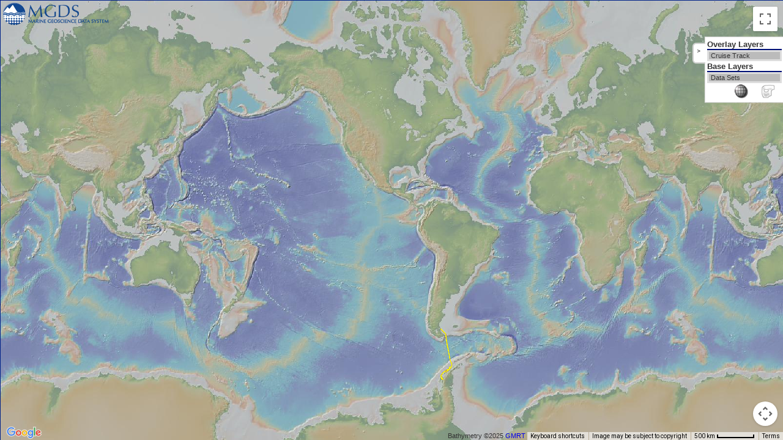

--- FILE ---
content_type: text/html; charset=UTF-8
request_url: https://www.marine-geo.org/tools/search/mapview.php?entry_id=LMG0706
body_size: 1274
content:
<!DOCTYPE html>
<html>
<head>
	<title>MGDS: Map View</title>
	<meta name="Description" content="The Marine Geoscience Data System (MGDS) is a trusted data repository that provides free public access to a curated collection of marine geophysical data products and complementary data related to understanding the formation and evolution of the seafloor and sub-seafloor." />
<meta name=“Keywords” content=“MGDS, Marine Geophysics, Seismic Reflection, Bathymetry, Subbottom, Sidescan, Sonar, Seafloor, Sub-seafloor, Seabed” />
		<meta http-equiv="Content-Type" content="text/html; charset=utf-8" />
	<meta http-equiv="Content-Language" content="en-us" />
	<meta name="Copyright" content="Copyright (c) 2025 Marine Geoscience Data System" />
	<meta name="Author" content="Design by J. Morton, V. Ferrini, and S. O'Hara" />

	<link rel="stylesheet" type="text/css" href="/css/main.css?q=20251124" media="all" />
	<link rel="stylesheet" type="text/css" href="/css/mapv3.css?q=20251124&amp;b=3" media="all" />
	<link rel="stylesheet" type="text/css" href="/inc/jquery-ui-1.10.2.custom/css/smoothness/jquery-ui-1.10.2.custom.min.css" media="all" />
	<link rel="icon" type="image/x-icon" href="/favicon.ico" />
	<link rel="shortcut icon" type="image/x-icon" href="/favicon.ico" />
	<link rel="apple-touch-icon" sizes="180x180" href="/apple-touch-icon.png">
	<link rel="icon" type="image/png" sizes="32x32" href="/favicon-32x32.png">
	<link rel="icon" type="image/png" sizes="16x16" href="/favicon-16x16.png">
	<link rel="manifest" href="/site.webmanifest">

	<script src="https://cdnjs.cloudflare.com/ajax/libs/jquery/1.9.1/jquery.min.js" integrity="sha512-jGR1T3dQerLCSm/IGEGbndPwzszJBlKQ5Br9vuB0Pw2iyxOy+7AK+lJcCC8eaXyz/9du+bkCy4HXxByhxkHf+w==" crossorigin="anonymous"></script>
	<script src="https://kit.fontawesome.com/69728839d5.js" crossorigin="anonymous"></script>
	<script type="text/javascript" src="/inc/jquery-ui-1.10.2.custom.min.js"></script>
	<script type="text/javascript" src="/inc/general.js?q=20251124"></script>
	<script src="https://maps.googleapis.com/maps/api/js?v=3.31&key=AIzaSyATYahozDIlFIM1mO7o66AocXi72mkPT18" type="text/javascript"></script>
	<script src="/inc/basemap_v3.js" type="text/javascript"></script>
	<link href="css/mapview.css" type="text/css" rel="stylesheet"/>
	<link href="/portals/seismic/mapStyling.css" rel="stylesheet" type="text/css"/>
	<script src="https://cdnjs.cloudflare.com/ajax/libs/jsrender/1.0.7/jsrender.min.js" integrity="sha512-Y6fnBD9Z/4xDuDemzJBaYAQBGD/EOuaonQDW4W3Khf9j6gbvFd+K48MCW9UeMZrs5F/hELIuy7Mjpf/Ss4tRxQ==" crossorigin="anonymous"></script>
	<script src="/inc/google_styles.js" type="text/javascript"></script>
  <script type="text/javascript">
		var entry_id = 'LMG0706';
	</script>
	<script type="text/javascript" src="/tools/search/js/mapview.js"></script>
	<style type="text/css">
	#mapcwrapper {
        position: fixed;
        top: 0px;
        right: 0px;
        height: 100%;
        width: 100%;
        background-color: gray;
    }
    #mapcwrapper #mapc {
        border: 1px solid #002288;
        height: 100%;
        margin: 0 10px 2em 0;
        width: 100%;
    }
	</style>
</head>
<body>
<div id="mapcwrapper"><div id="mapc"></div></div>
</body>
</html>


--- FILE ---
content_type: text/html
request_url: https://www.marine-geo.org/tools/search/events_popup.tmpl.html
body_size: 212
content:
<div>
{{if event_name}}<div><span class="label">Name: </span><span class="content">{{:event_name}}</span></div>{{/if}}
<div><span class="label">Event Type: </span><a target="_blank" href="//www.marine-geo.org/tools/search/Events.php?event_set_uid={{:event_set_uid}}" class="content">{{:event_type}}</a></div>
<div><span class="label">Cruise ID: </span><span class="content">{{:entry_id}}</span></div>
{{if start_date}}<div><span class="label">Start Date: </span><span class="content">{{:start_date}}</span></div>{{/if}}
{{if start_longitude && start_latitude}}
<div><span class="label">Start Position: </span><span class="content">{{:~pos_str(start_latitude,start_longitude)}}</span></div>
{{/if}}
{{if stop_date}}
<div><span class="label">Stop Date: </span><span class="content">{{:stop_date}}</span></div>
{{/if}}
{{if stop_longitude && stop_latitude}}
<div><span class="label">Stop Position: </span><span class="content">{{:~pos_str(stop_latitude,stop_longitude)}}</span></div>
{{/if}}
</div>


--- FILE ---
content_type: text/css
request_url: https://www.marine-geo.org/css/main.css?q=20251124
body_size: 4752
content:
/* create cross-browser defaults */
:link,:visited {text-decoration: none;}
ul,ol {list-style: none;}
h1,h2,h3,h4,h5,h6,pre,code,p {font-size: 1em;}
ul,ol,dl,li,dt,dd,h1,h2,h3,h4,h5,h6,pre,form,body,html,p,blockquote,fieldset,input {margin: 0; padding: 0;}
a img,:link img,:visited img {border: none;}
address {font-style: normal;}

/*975px;*/
/*mixins*/
.contentlinks a {
  padding: 0 1px 0 1px;
}
.contentlinks a:link {
  text-decoration: none;
  color: #337ab7;
}
.contentlinks a:visited {
  text-decoration: none;
  border-bottom: 1px solid #337ab7;
  color: #337ab7;
}
.contentlinks a:hover {
  text-decoration: none;
  color: #337ab7;
  background-color: #e9f0ff;
}
.contentlinks a.information {
  text-decoration: none;
  padding-right: 12px;
  padding-top: 10px;
  background: transparent url(/imgs/icons/question.png) center right no-repeat;
}
.contentlinks a.information span {
  margin: 0;
  padding: 0 0 4px 0;
  width: 17px;
  height: 14px;
  display: inline-block;
  background: transparent url(/imgs/icons/question.png) center right no-repeat;
  vertical-align: bottom;
}
.contentlinks a.external {
  padding-right: 13px;
  background: transparent url(/imgs/external.gif) center right no-repeat;
}
.contentlinks a.external span {
  margin: 0;
  padding: 0 0 4px 0;
  width: 10px;
  height: 14px;
  vertical-align: bottom;
}
.contentlinks a.top {
  margin: 0;
  padding: 0 2px 0 18px;
  border-bottom: 1px dotted;
  text-align: right;
  font-size: 0.85em;
  background: transparent url(/imgs/top_icon.gif) top left no-repeat;
}
.contentlinks a.noline {
  text-decoration: none;
  border: none;
  color: #337ab7;
  /*color:#039;*/
}
/*
global elements
*/
html,
body:not(.newtext),
#wrapper,
#wrapper_files {
  margin: 0;
}
body {
  /*background:transparent url(/imgs/bg_design.gif) top left repeat-x;*/
  color: #333;
  font: 0.85em/1.3 Helvetica-Neue, Helvetica, Arial, sans-serif;
  line-height: 1.6em;
}
body.newtext {
  font: 100 0.85em/1.6em Helvetica-Neue, Helvetica, Arial, sans-serif;
  color: #333;
  /*background:transparent url(/imgs/bg_design.gif) top left repeat-x;*/
}
#wrapper {
  width: 100%;
  text-align: center;
  margin: auto;
  min-width: 1100px;
}
#wrapper_files {
  width: 100%;
  text-align: center;
}
/*
global mgds header: title, search
*/
#mgds-header-banner {
  position: absolute;
}
#mgds-header-banner img {
  width: 100%;
  height: 130px;
}
#mgds-header {
  padding: 0px 15px;
  text-align: left;
  /*plucked from header_menu.php*/
  margin-top: 2px;
  position: relative;
  margin: auto;
}
#mgds-header a {
  display:block;
  height:69px;
  padding: 2px 0px;
  box-sizing: content-box;
}
#mgds-header a img {
  height: 69px;
}
/*
page header: banner & menu
*/
#page-header {
  margin: 5px auto 0 auto;
  width: 100%;
  height: 130px;
  font: 100 1em Helvetica-Neue, Helvetica, Arial, sans-serif;
  text-align: center;
  position: absolute;
}
#page-header h1 {
  padding: 1px 0 0 0;
  font: 200 2.3em Helvetica-Neue, Helvetica, Arial, sans-serif;
  /*text-shadow: 1px 0px 0px #F0F8FF, 1px 1px 0px #F0F8FF, 0px 1px 0px #F0F8FF,
            -1px 1px 0px #F0F8FF, -1px 0px 0px #F0F8FF, -1px -1px 0px #F0F8FF,
            0px -1px 0px #F0F8FF, 1px -1px 0px #F0F8FF;*/
}
#page-header h1 a {
  color: #333;
  text-decoration: none;
}
#page-header a:hover {
  border-bottom: 1px dotted;
}
/*
menu
*/
div#menu-wrap {
  background-color: #3f465c;
  /*#224488;*/
  /*background-image: -webkit-linear-gradient(top, #224488, #153088);
	background-image: -moz-linear-gradient(top,  #224488, #153088);
	background-image: -ms-linear-gradient(top, #224488, #153088);
	background-image: -o-linear-gradient(top, #224488, #153088);*/
  padding: 0px;
  border: 0;
  float: left;
  width: 100%;
  height: 50px;
  z-index: 999;
  position: relative;
}
div#menu-wrap.fixedtotop{
  position:fixed;
  top:0px;
}
ul#menu {
  height: 50px;
  list-style: none;
  margin-left: 40px;
  font: 100 1.2em/1em Helvetica-Neue, Helvetica, Arial, sans-serif;
  background-color: #3f465c;
}
ul#menu li {
  margin: 0 0.15em;
  float: left;
  position: relative;
  z-index: 999;
  line-height: 50px;
}
ul#menu li a {
  padding: 0 1.25em 0 1.25em;
  border: 0;
  color: white;
  display: block;
}
ul#menu li a img {
  margin-left: -0.5em;
  vertical-align: baseline;
}
ul#menu li ul {
  margin-left: 0;
  padding: 0;
  list-style: none;
  padding: 0.7em 0;
  border-top: none;
  text-align: left;
  position: absolute;
  left: -999em;
  z-index: 999;
  background-color: #3f465c;
  /*#224488;*/
  border-radius: 0px 0px 7px 7px;
}
ul#menu li ul li {
  margin: 0;
  padding: 0;
  border: 0;
  z-index: 999;
  line-height: 1em;
}
ul#menu li ul li a {
  margin: 0.1em 0;
  padding: 0.2em 0 0.4em 1.25em;
  border-top: 1px solid transparent;
  border-bottom: 1px solid transparent;
  border-right: 0;
  /* &:hover, &.cur {
                        border-top:1px solid #1c357b;
                        border-bottom:1px solid #1c357b;
                    }*/
}
ul#menu li a:hover,
ul#menu > li:hover > a,
ul#menu li a.cur {
  color: #fff;
  background: transparent url('/imgs/menu_hover_bg.gif') repeat top left;
}
/*Old rules for IE*/
ul#menu li ul,
ul#menu li ul li {
  width: 14em;
}
ul#menu li:hover ul,
ul#menu li.submenu ul {
  left: 0;
  min-height: 0;
}
/*#menu_search_link {
	float: right;
	margin-right: 10px;
}*/
#menu_search_button_link:hover {
  background: none !important;
}
#menu_search_button {
  background-color: #A0A0A0 ;
  padding-left: 15px;
  padding-right: 15px;
  margin-top: 10px;
  height: 30px;
  line-height: 30px;
  color: #fff;
  font-size: 18px;
  display: block;
  border-radius: 5px;
}
#menu_search_button:hover {
  background-color: #3b839b;
}
#menu_search_button ul#menu li a:hover,
#menu_search_button ul#menu > li:hover > a,
#menu_search_button ul#menu li a.cur {
  background-image: none;
}
#container {
  float: right;
  margin-top: 10px;
  position: relative;
  z-index: 2;
}
.shadow-container-container {
  display:flex;
  flex-direction:row;
  align-items:center;
}
/* homepage big icons*/
.shadow-container {
  flex:1;
  height: 150px;
  position: relative;
  text-align: center;
  align: center;
  border: 10 px;
  padding-bottom: 40px;
}
.shadow-container .container {
  position: relative;
  padding: 20px;
  margin-top: 15px;
  margin-bottom: 25px;
  margin-right: 25px;
  margin-left: 25px;
  height:150px;
  background-color: #024a61;
  display: flex;
  flex-direction: column;
  align-items: center;
  color: #c2cdd3;
  border-radius: 3px;
  font-size: 200%;
  /* #7e4d17;*/
}
.shadow-container p {
  margin: 10px 0px !important;
}
.shadow-container p a {
  color: #c2cdd3 !important;
  text-decoration: none !important;
  border: none !important;
  padding: 0px !important;
}
.shadow-container p a:hover {
  color: #c2cdd3 !important;
  background-color: transparent !important;
  border: none !important;
  text-decoration: none !important;
}
.shadow-container a.image {
  color: #c2cdd3 !important;
  text-decoration: none !important;
  border: none !important;
  padding: 0px !important;
  font-size: 76px;
  flex: 1;
  display:flex;
  align-items: center;
}
.shadow-container a.image div.circle {
  color: #024a61 !important;
  background-color: #c2cdd3;
  font-size: 50px;
  height: 76px;
  width: 76px;
  line-height: 76px;
  border-radius:38px;
}
.shadow-container a.image:hover {
  color: #c2cdd3 !important;
  background-color: transparent !important;
  border: none !important;
  text-decoration: none !important;
}
/*slider CSS FORMERLY IN inc/slider.css */
#slider #slidewrapper {
  width: 951px;
  height: 343px;
}
#slider .slidetab {
  position: relative;
  width: 951px;
  height: 343px;
  background-color: white;
  padding-top: 20 px;
}
#slider .slidetab .bg_image {
  position: absolute;
}
#slider .slidetab .bg_image img {
  width: 951px;
}
#slider .slidetab .leftbox {
  position: absolute;
  margin: 30px;
  max-height: 283px;
  width: 360px;
  overflow: hidden;
}
#slider .slidetab .fadebox {
  position: absolute;
  background-color: white;
  opacity: .88;
  height: 100%;
  width: 100%;
}
#slider .slidetab .textbox {
  position: relative;
  padding: 30px;
}
#slider .slidetab .textbox .boxtitle {
  margin-top: 0 !important;
  margin-bottom: 0.25em !important;
  color: #000000 !important;
  font: 100 25px Helvetica, Arial, sans-serif !important;
  padding: 0 !important;
}
#slider .slidetab .textbox .boxcontent {
  margin-top: 0;
  color: #000000;
  font: 1.1em/1.6em Helvetica, Arial, sans-serif;
  padding: 0;
}
#slider .slidetab a.noline {
  border: none;
  color: #337ab7;
  text-decoration: none;
}
#slider .slidetab .rightbox {
  position: absolute;
  right: 20px;
  bottom: 20px;
  z-index: 9998;
}
/*this is for the home page 2 columns used on new index page */
#split {
  display:flex;
}
#split>div {
  flex:1;
  padding:10px;
}

div.mgds_well {
  padding:10px;
  margin-bottom:10px;
  background-color:#f5f5f5;
  border: 1px solid #e3e3e3;
  border-radius:5px;
  box-shadow: inset 0 1px 1px rgba(0,0,0,.05);
}

div.scroll_list {
  overflow-y:scroll;
  -ms-overflow-style: none;
  scrollbar-width: none;
}
div.scroll_list::-webkit-scrollbar {
  display: none;
}
div.scroll_list a {
  font-weight:bold;
  color:black !important;
}
div.scroll_list a:visited {
  color:black !important;
}
div.scroll_list a:active {
  color:#337ab7 !important;
}
div.scroll_list a:hover {
  color:#337ab7 !important;
}
div.scroll_list div {
  padding-bottom:10px;
}
.left {
  width: 45%;
  float: left;
}
.right {
  width: 45%;
  float: right;
}
/*
content area & common elements
*/
#content {
  position: relative;
  margin: -20px auto 0px auto;
  padding: 10px;
  padding-top: 25px;
  text-align: left;
  z-index: 1;
  clear: left;
  width: 955px;
  overflow-x: visible;
  background-color: #FFFFFF;
}
#content.fixedtotop {
  padding-top:75px;
}
#content p {
  margin: 0.5em 0 1em 0;
}
#content h2 {
  margin: 0.3em 0 0.5em 0;
  border-bottom: 1px solid ;
  /*#002783;*/
  text-decoration: none;
  font: 100 2.3em/1em Helvetica-Neue, Helvetica, Arial, sans-serif;
  letter-spacing: -1px;
  padding-bottom: 2px;
  color: #024a61;
  font-weight: 350;
}
#content h3 {
  margin: 1.2em 0 0.5em 0;
  padding-bottom: 0.15em;
  border-bottom: 1px dotted;
  /* #002288;*/
  font: 100 1.5em/1em Helvetica-Neue, Helvetica, Arial, sans-serif;
  color: #024a61;
  font-weight: 400;
}
#content h4 {
  margin: 1em 0 0.25em 0;
  font: 500 1.25em/1em Helvetica-Neue, Helvetica, Arial, sans-serif;
  color: #333;
  /*border-bottom: 1px solid #A7B7DE*/
}
#content info_text {
  margin: 1em 0 0.25em 0;
  font: italic 0.95em Helvetica-Neue, Helvetica, Arial, sans-serif;
  color: grey;
}
#content ul,
#content ol,
#content dl {
  margin-left: 3.5em;
}
#content ul {
  list-style: circle outside;
}
#content ul#toc {
  list-style: none;
}
#content ul#toc li {
  margin-bottom: 0.25em;
  list-style: decimal outside;
}
#content ul#norm_tabs {
  list-style: none !important;
}
#content ol {
  list-style: lower-roman outside;
}
#content ol ol {
  list-style: lower-alpha outside;
}
#content li {
  margin-bottom: 0.3em;
}
#content dl dt {
  padding-bottom: 0.5em;
  float: left;
  color: #002783;
  width: 8em;
  text-align: right;
}
#content dl dd {
  padding-bottom: 0.5em;
  margin-left: 9em;
}
#content table {
  margin: 0.5em 0 1em 0;
  border-collapse: collapse;
}
#content table caption {
  color: #002783;
  font-style: italic;
  font-size: 0.95em;
}
#content table th,
#content table tfoot {
  color: #002783;
}
#content table td,
#content table th {
  padding: 0.25em 0.75em;
}
#content table thead th,
#content table tfoot td {
  border-top: 1px dotted;
  border-bottom: 1px dotted;
  padding: 0.15em 0.75em;
}
#content table.left_header {
  border-top: 1px dotted;
}
#content table.left_header tfoot td {
  border-bottom: 0;
}
#content a {
  padding: 0 1px 0 1px;
}
#content a:link {
  text-decoration: none;
  color: #337ab7;
}
#content a:visited {
  text-decoration: none;
  border-bottom: 1px solid #337ab7;
  color: #337ab7;
}
#content a:hover {
  text-decoration: none;
  color: #337ab7;
  background-color: #e9f0ff;
}
#content a.information {
  text-decoration: none;
  padding-right: 12px;
  padding-top: 10px;
  background: transparent url(/imgs/icons/question.png) center right no-repeat;
}
#content a.information span {
  margin: 0;
  padding: 0 0 4px 0;
  width: 17px;
  height: 14px;
  display: inline-block;
  background: transparent url(/imgs/icons/question.png) center right no-repeat;
  vertical-align: bottom;
}
#content a.external {
  padding-right: 13px;
  background: transparent url(/imgs/external.gif) center right no-repeat;
}
#content a.external span {
  margin: 0;
  padding: 0 0 4px 0;
  width: 10px;
  height: 14px;
  vertical-align: bottom;
}
#content a.top {
  margin: 0;
  padding: 0 2px 0 18px;
  border-bottom: 1px dotted;
  text-align: right;
  font-size: 0.85em;
  background: transparent url(/imgs/top_icon.gif) top left no-repeat;
}
#content a.noline {
  text-decoration: none;
  border: none;
  color: #337ab7;
  /*color:#039;*/
}
#content acronym {
  cursor: help;
}
#content blockquote {
  margin: 0.5em 4em 0.5em 8em;
  padding-left: 1em;
  border-left: 1px dotted #ccc;
  font-size: 0.95em;
}
#content pre {
  font-size: 1.1em;
}
#content .indent {
  margin-left: 1.5em;
}
#content #home_main {
  margin-right: 15.5em;
}
#content #home_panel {
  width: 13.5em;
  float: right;
}
#content #home_panel h3 {
  margin-top: 0;
}
#content #home_panel ul {
  margin-bottom: 2em;
  margin-left: 2.5em;
}
#content #read-more-button {
  background-color: #3f465c;
  color: #fff;
  font-size: 18px;
  display: inline-block;
  margin-top: 10px;
  margin-bottom: 30px;
  padding: 10px 20px;
  border-radius: 4px;
  font-weight: 200;
}
/* must go last to override any other settings */
#portal_menu ul li a.cur {
  text-decoration: none;
  text-align: center;
  border-bottom: 1px solid #aac9ef;
  color: #285179;
  background-color: #e9f0ff;
}
/*global classes*/
.disabled {
  color: #c3d1df;
}
.partner_logo {
  margin: 0 0.5em 0.25em 0;
  float: left;
}
.horz_toc {
  display: inline;
}
.horz_toc li {
  display: inline;
}
.horz_toc li a {
  margin: 0 0.75em;
}
div.img_list img {
  margin: 0.5em;
  padding: 0;
}
div.img_list a {
  height: 100%;
}
em.caption {
  font-size: 0.85em;
}
/*
 * portal layout items (content section, right side menu, data sets section)
*/
#portal_menu {
  float: left;
  font: normal 0.9em Verdana, Geneva, Arial, Helvetica, sans-serif;
  width: 15em;
}
#portal_menu ul {
  margin: 0 0 2em 1.75em;
  padding: 0;
  list-style: circle;
}
#portal_menu ul li {
  margin: 0.5em 0;
  padding: 0;
}
#portal_menu ul li a.cur {
  text-decoration: none;
  border-bottom: 1px solid #aac9ef;
  color: #285179;
  background-color: #e9f0ff;
  background: none;
  font-weight: bold;
}
#portal_menu ul li a.cur:after {
  content: " \BB";
}
#portal_menu h3 {
  margin: 0;
}
#portal_menu select {
  margin: 0.5em 0;
  padding: 0;
  border: 1px inset #002783;
  width: 13.75em;
  color: #333;
  /* this is set to display:block by javascript, <select> not needed if js is disabled*/
  display: none;
}
#portal_menu select option {
  margin: 0.25em 0 0.25em 0.5em;
}
#portal_menu select option.null {
  margin-left: 0;
  color: #666;
}
#portal_menu div.study_site {
  padding: 1em 0 2em 0.5em;
  width: 13.75em;
}
#portal_menu div.study_site h4 {
  margin: 0 0 0.5em 0;
  font-size: 1.3em;
  font-weight: normal;
  color: #333;
}
#portal_menu div.study_site h5 {
  margin: 0.5em 0 0.5em 1.25em;
  font-weight: normal;
}
#portal_menu div.study_site ul {
  margin-left: 3em;
  list-style: circle;
}
#portal_menu div.study_site ul li {
  margin: 0 0 0.25em 0;
  padding: 0 0 0.4em 0;
}
#portal_content {
  margin-left: 15em;
}
/*
tabbed interface
NOTE: wrapping div for items below is actually set to 'noJs' and is
changed to 'yesJs' by javascript. this means rules below are applied
only if js is enabled.
*/
div.yesJs ul#tabs {
  margin: 0;
  padding: 1px;
  /* fixes IE bug, removes added margins by IE */
  list-style: none;
  font-size: 0.95em;
}
div.yesJs ul#tabs li {
  margin: 0;
  padding: 0 0 0 0.5em;
  float: left;
}
div.yesJs ul#tabs li a:link {
  border: 1px solid #002288;
  padding: 0.15em 0.4em;
  color: #3b7bbf;
  background: #e0e7ef;
  float: left;
  display: block;
}
div.yesJs ul#tabs li a:hover {
  background: #fff;
  color: #039;
}
div.yesJs ul#tabs li.curTab a:link {
  border-bottom: 1px solid #fff;
  background: #fff;
  position: relative;
  /* without this IE does not place tab ontop of .tabContent */
  color: #039;
}
div.yesJs div.tabContent {
  margin: -1px 0 2em 0;
  padding: 0 0.5em;
  border: 1px solid #002288;
  background: #fff;
  float: left;
  width: 98%;
  clear: both;
}
div.yesJs div.tabIframe {
  padding: 0.25em;
}
div.yesJs div.tabIframe iframe {
  width: 100%;
  height: 50em;
  border: none;
}
/* specific to 'contribute data' page
*/
#content div.mdf_download {
  margin-bottom: 1em;
  width: 15em;
  float: left;
}
#content div.mdf_download h5 {
  margin: 1em 0;
}
#content div.mdf_download h5 a:link,
#content div.mdf_download h5 a:visited {
  padding: 2px 30px 3px 2px;
  border-bottom: none;
  font-weight: normal;
  font-size: 1.4em;
  background: transparent url('/imgs/icons/download_sm.gif') center right no-repeat;
}
#content div.mdf_download h5 a:hover {
  background: #e9f0ff url('/imgs/icons/download_sm.gif') no-repeat center right;
  border-bottom: 1px solid #aac9ef;
}
#content div.mdf_description {
  margin-left: 18em;
}
/*
GMRT styles
*/
#content #map {
  margin: 0 10px 2em 0;
  width: 600px;
  height: 500px;
  float: left;
  border: 1px solid #002288;
}
#gmrt fieldset,
#cmg fieldset {
  margin: 0.5em 0 2em 0;
  padding: 0.25em 0.1em 0.25em 0.75em;
  border: 1px solid #002288;
}
#gmrt fieldset legend,
#cmg fieldset legend {
  color: #002783;
}
#gmrt label,
#gmrt input,
#cmg label,
#cmg input {
  display: block;
}
#gmrt input,
#gmrt select,
#cmg input,
#cmg select {
  padding: 0.1em 0.25em;
  margin-bottom: 3px;
  border: 1px inset #002288;
}
#gmrt select,
#cmg select {
  padding: 0;
}
#gmrt input:focus,
#gmrt select:focus,
#cmg input:focus,
#cmg select:focus {
  background: #e0e7ef;
}
#gmrt input.button,
#cmg input.button {
  margin: 1em auto;
  padding: 0.25em 0.5em;
  border: 1px outset #002288;
  background: #eff7ff;
}
#gmrt input.button:focus,
#cmg input.button:focus {
  border: 1px inset #002288;
}
/*
Data Link
*/
div.two_col {
  margin: 0 1% 0 0;
  padding: 0 0 3em 0;
  width: 49%;
  float: left;
}
div.one_col {
  margin: 0 1% 0 0;
  padding: 0 0 3em 0;
  width: 99%;
  float: left;
}
#data_link fieldset {
  margin: 0 0 0.5em 0;
  padding: 1em 0.5em;
}
#data_link fieldset label {
  display: block;
}
#data_link fieldset table {
  text-align: center;
  border-collapse: collapse;
}
#data_link fieldset table input {
  margin: 0 2em 0 0;
  width: 4em;
}
#data_link fieldset table label {
  margin-right: 2em;
}
#data_link fieldset em {
  margin: -1.5em 0 1em 0;
  display: block;
  font-size: 0.8em;
  font-family: Verdana, Geneva, Arial, Helvetica, sans-serif;
  color: #002783;
}
#data_link fieldset legend {
  padding: 0 0.25em;
  font: normal 1.2em Helvetica-Neue, Helvetica, Arial, sans-serif;
  color: #002783;
}
#data_link fieldset legend a:link,
#data_link fieldset legend a:visited,
#data_link fieldset legend a:hover {
  border-bottom: none;
}
#data_link fieldset div.toggle_visible {
  margin-left: 1.5em;
  padding-left: 1em;
  border-left: 1px dotted #a4c6ef;
}
#data_link fieldset fieldset {
  padding: 0.5em 0.5em 0 0.5em;
}
#data_link fieldset fieldset legend {
  padding: 0 0.25em;
  font: inherit;
  color: #002288;
}
#data_link fieldset input {
  margin-bottom: 1.25em;
}
#data_link fieldset select {
  margin-bottom: 1.25em;
}
#data_link fieldset ul.horz_radio_btns {
  margin: 0 0 1.25em 0;
  padding: 0;
  list-style: none;
}
#data_link fieldset ul.horz_radio_btns li {
  display: inline;
  margin-right: 2em;
}
#data_link fieldset ul.horz_radio_btns li input {
  margin: 0;
  vertical-align: middle;
}
#data_link fieldset ul.horz_radio_btns li label {
  padding: 0 0.25em;
  display: inline;
}
#data_link div.center {
  margin: 1em auto;
  padding: 0.5em;
  text-align: center;
}
#data_link div.right {
  margin: 1em auto;
  padding: 0.5em;
  text-align: right;
}
#data_link div.toggle_message {
  text-align: center;
  font: 100 1.2em Helvetica-Neue, Helvetica, Arial, sans-serif;
  color: #7DA8DF;
}
#data_link .expanded {
  border: 1px solid #ddd;
  padding: 2px;
}
#data_link input.Button {
  color: #002783;
  font-size: 200%;
  font-weight: bold;
  font: 100 2.3em Helvetica-Neue, Helvetica, Arial, sans-serif;
  background: #C9D7E6 none;
}
/*
footer
*/
#footer {
  margin-top: 20px;
  padding: 5px 10px;
  background-color: #dbdeec;
  text-align: left;
  font: 100 0.9em Helvetica-Neue, Helvetica, Arial, sans-serif;
  clear: both;
}
#footer a {
  padding: 0 1px 0 1px;
}
#footer a:link {
  text-decoration: none;
  color: #337ab7;
}
#footer a:visited {
  text-decoration: none;
  border-bottom: 1px solid #337ab7;
  color: #337ab7;
}
#footer a:hover {
  text-decoration: none;
  color: #337ab7;
  background-color: #e9f0ff;
}
#footer a.information {
  text-decoration: none;
  padding-right: 12px;
  padding-top: 10px;
  background: transparent url(/imgs/icons/question.png) center right no-repeat;
}
#footer a.information span {
  margin: 0;
  padding: 0 0 4px 0;
  width: 17px;
  height: 14px;
  display: inline-block;
  background: transparent url(/imgs/icons/question.png) center right no-repeat;
  vertical-align: bottom;
}
#footer a.external {
  padding-right: 13px;
  background: transparent url(/imgs/external.gif) center right no-repeat;
}
#footer a.external span {
  margin: 0;
  padding: 0 0 4px 0;
  width: 10px;
  height: 14px;
  vertical-align: bottom;
}
#footer a.top {
  margin: 0;
  padding: 0 2px 0 18px;
  border-bottom: 1px dotted;
  text-align: right;
  font-size: 0.85em;
  background: transparent url(/imgs/top_icon.gif) top left no-repeat;
}
#footer a.noline {
  text-decoration: none;
  border: none;
  color: #337ab7;
  /*color:#039;*/
}
#footer p {
  margin: 0.25em auto;
  text-align: left;
}
#footer p.legal a {
  margin: 0 0.5em;
}
#footer acronym {
  cursor: help;
}
/* Browser Warning Box
*/
.browser_warning_box {
  margin: 5px auto;
  border: 1px solid red;
  font-size: 1em;
  font-weight: bold;
  background-color: #EFEEEE;
  padding: 5px;
  color: red;
  text-align: left;
}


--- FILE ---
content_type: text/css
request_url: https://www.marine-geo.org/css/mapv3.css?q=20251124&b=3
body_size: 972
content:
#mapclient{
	margin:0 1em 0.25em 0;
	border:1px solid #017;
	width:150px;
	height:100px;
	color:#001177;
	position:relative;
	text-align:center;
	background:#fff url('/imgs/mapclient_activate.gif') bottom center no-repeat;
	float:left;
}
#mapclient h5{
	margin:1.5em auto 0 auto;
	padding:0.5em;
	border:1px solid #017;
	background:#fff;
	font:normal 1em Georgia, "Times New Roman", Times, serif;
	text-align:center;
	width:6em;
	opacity:0.8;
}
#mapclient div.olControlMousePosition{
	font-weight:bold;
	padding:3px;
	background:#fff;
	border:1px solid #ccc;
	opacity:0.5;
}
#mapclient:hover {
	cursor:pointer;
}
#mapclient:hover h5 {
	opacity:1;
}
#portal_content #mapclient {
	width:300px;
	height:185px;
}
#portal_content #mapclient h5 {
	font-size: 2em;
	width:7em;
	opacity:0.8;
}
#mapclient a, #map a, .mapclass a {
	padding: 0px !important;
}
.legendcontrol {
	text-align: left;
}
.legendcontrol .maplegend {
	background-color: #FFFFFF;
	font-size: 11px;
	font-family: Arial, sans-serif;
	padding: 3px;
	min-width: 50px;
	box-shadow: 0 0 1px 1px #DBDBDB;
	position: relative;
	z-index: 1;
}
.legendcontrol .tabbox{
    padding: 5px 5px 20px 5px;
height: 20px;
display: block;
}

.legendcontrol .tabwrapper{
    overflow:hidden;
	z-index: 9999;
	position: absolute;
	height: 30px;
	top: -30px;
	left: 20px;
	padding: 0px 1px;
}

.legendcontrol .tabboxlegend{
    -webkit-border-radius: 5px;
    -moz-border-radius: 5px;
    border-radius: 5px;
    -moz-box-shadow: 0 0 1px 1px #dbdbdb;
    -webkit-box-shadow: 0 0 1px 1px #DBDBDB;
    box-shadow: 0 0 1px 1px #DBDBDB;
    background: white;
    border: 1px solid #CDCDCC;
}

.boundscontrol {
	text-align: left;
}
.boundscontrol .boundsbox {
	background-color: #FFFFFF;
	font-size: 11px;
	font-family: Arial, sans-serif;
	padding: 3px;
	float:left;
	min-height: 50px;
	box-shadow: 0 0 1px 1px #DBDBDB;
	position: relative;
	z-index: 1;
}
.boundscontrol .tabbox {
    width: 30px;
height: 20px;
display: block;
padding: 5px;
    margin: 10px;
}

.boundscontrol .tabwrapper{
    overflow:hidden;
    width:30px;
    height:50px;
	float:left;
	z-index: 9999;
	position: relative;
}

.boundscontrol .tabboxbounds{
    -webkit-border-radius: 5px;
    -moz-border-radius: 5px;
    border-radius: 5px;
    -moz-box-shadow: 0 0 1px 1px #dbdbdb;
    -webkit-box-shadow: 0 0 1px 1px #DBDBDB;
    box-shadow: 0 0 1px 1px #DBDBDB;
    background: white;
    border: 1px solid #CDCDCC;
}

#layercontrol {
	text-align: left;
}
#layercontrol #layers {
	background-color: #FFFFFF;
	font-size: 11px;
	font-family: Arial, sans-serif;
	padding: 3px;
	float:left;
	min-height: 50px;
	box-shadow: 0 0 1px 1px #DBDBDB;
	position: relative;
	z-index: 1;
}
#latlondiv {
	font-size: 11px;
	line-height: 13px;
	background: -moz-linear-gradient(right center , rgba(255, 255, 255, 0) 0px, rgba(255, 255, 255, 0.5) 50px) repeat scroll 0 0 transparent;
	background-image: -webkit-linear-gradient(right, rgba(255, 255, 255, 0) 0px, rgba(255, 255, 255, 0.496094) 50px);
	padding: 3px;
	margin-bottom: 6px;
	text-align: left;
}
#layercontrol .layerdiv,#layercontrol .ulayerdiv {
	padding: 0px 3px;
	margin: 2px;
}

.layercontainer {
	background-color: #DDD;
	padding:1px;
	width: 120px;
}

#layercontrol .layerdivtitle {
	font-weight: bold;
	font-size: 1.2em;
	border-bottom: 2px solid #001177;
	line-height: 1.1em;
	padding-top: 2px;
}

#layercontrol .tabbox{
    width: 30px;
height: 20px;
display: block;
padding: 5px;
    margin: 10px;
}

#layercontrol #tabwrapper{
    overflow:hidden;
    width:30px;
    height:50px;
	float:left;
	z-index: 9999;
	position: relative;
}

#layercontrol #tabbox4sides{
    -webkit-border-radius: 5px;
    -moz-border-radius: 5px;
    border-radius: 5px;
    -moz-box-shadow: 0 0 1px 1px #dbdbdb;
    -webkit-box-shadow: 0 0 1px 1px #DBDBDB;
    box-shadow: 0 0 1px 1px #DBDBDB;
    background: white;
    border: 1px solid #CDCDCC;
    margin-right:-15px;
}

#layercontrol #tabbox4sides .text{
 margin-left:15px;   
}

#graticule,#gmrtmask,#npolar,#spolar {
	float:right;
	margin-top:1px;
	margin-right:1px;
	padding:1px 10px;
	cursor: pointer;
}

--- FILE ---
content_type: text/css
request_url: https://www.marine-geo.org/tools/search/css/mapview.css
body_size: -60
content:
.label {
    font-weight: bold;
    
}

--- FILE ---
content_type: application/javascript
request_url: https://www.marine-geo.org/tools/search/js/mapview.js
body_size: 1490
content:
var style = function(color) {
  return {
    strokeColor: color,
    strokeWeight: 2.3,
    icon: {
      path: google.maps.SymbolPath.CIRCLE,
      scale: 2,
      strokeColor: color,
      fillColor: color,
      fillOpacity:1.0
    }
  };
};
var style_hover = style('#ffffff');

var mgdsMap;

$(document).ready(function(){
  mgdsMap = new MGDSMapClient();
  mgdsMap.mapdiv = 'mapc';
  mgdsMap.mapInit();
  mgdsMap.MGDSLogo(null,null,null,null,'175px');

  mgdsMap.controls.addLayerGroup('Base Layers', 1);
  mgdsMap.controls.addLayerGroup('Overlay Layers', 2);
  mgdsMap.controls.addLayerGroup('Seismic Layers', 3);

  mgdsMap.baseMap();
  mgdsMap.overlayWMS(
    location.protocol+'//'+location.hostname+"/tools/new_search/datatype_wms.php?entry_id="+entry_id+"&",
    'DataSet-Lines',
    'Data Sets',
    'image/gif',
    {
      REQUEST: 'GetFeatureInfo',
      SERVICE: 'WMS',
      qurl: location.protocol+'//'+location.hostname+"/tools/new_search/datatype_wms.php?entry_id="+entry_id+"&"
    }
  );
  mgdsMap.KMLOverlay(
    location.protocol+"//www.marine-geo.org/inc/kml_v3/entrykml.php?a="+Math.random()+"&entry="+entry_id,
    "Cruise Track",
    0,
    1,
    {lyr_pos: 2}
  );

  var helpers = {
    pos_str: function(lat,lon) {
      return Math.abs(lat) + '&deg; ' + (lat >= 0 ? 'N':'S') + ', ' +
      Math.abs(lon) + '&deg; ' + (lon >= 0 ? 'E':'W');
    }
  };

  $.when(
    $.get('events_popup.tmpl.html'),
    $.get('/portals/seismic/mgds_template.tmpl.html')
  ).done( function(events_tmplData,seismic_tmplData) {

    var events_tmpl = $.templates(events_tmplData[0]);
    var seismic_tmpl = $.templates(seismic_tmplData[0]);

    var eventsHandler = function(e) {
      var thediv = null;
      e.feature.toGeoJson(function(obj) {
        thediv = $(events_tmpl.render(obj.properties, helpers));
      });
      var event_uid = e.feature.getProperty('event_uid');
      $.ajax({
        method: 'GET',
        url: '/services/xml/datasetservice.php?event_uid='+event_uid,
        success: function(msg) {
          var $msg = $(msg);
          var $doc = $msg.find('doc');
          if ($doc.children('related_data').length || $doc.children('related_data_sets').length) {
            var link = "<img src=\"/images/magglass2.png\" alt=\"magglass\"/> <a target='_blank' href='/tools/search/RelatedData.php?event_uid=" + event_uid+ "'>View Data</a>";
            thediv.append('<div class="label"></div><div class="content">'+link+'</div>');
          }
        }
      }).then(function() {
        mgdsMap.marker.setPosition(e.latLng);
        mgdsMap.marker.setMap(mgdsMap.map);
        mgdsMap.infowin.setContent(thediv[0]);
        mgdsMap.infowin.open(mgdsMap.map,mgdsMap.marker);
      });
    };

    var seismicHandler = function(e) {
      var ft = e.feature;
      id = ft.getId();
      ft.toGeoJson(function(obj) {
        var content = seismic_tmpl.render(obj);
        content = '<div class="ucontent">' + content + '</div>';
        mgdsMap.marker.setPosition(e.latLng);
        mgdsMap.marker.setMap(mgdsMap.map);
        mgdsMap.infowin.setContent(content);
        mgdsMap.infowin.open(mgdsMap.map,mgdsMap.marker);
      });
    };

    mgdsMap.GeoJSONOverlay({
      url:"/services/geojson/event_json.php?event_type=Station&entry_id="+entry_id,
      title: 'Station Events',
      onoff: true,
      idProp: 'event_uid',
      defaultStyle: stationstyle,
      mouseoverStyle: station_mouseoverstyle,
      click: eventsHandler
    });

    mgdsMap.GeoJSONOverlay({
      url:"/services/geojson/event_json.php?event_type=Line&entry_id="+entry_id,
      title: 'Line Events',
      onoff: true,
      idProp: 'event_uid',
      defaultStyle: linestyle,
      mouseoverStyle: line_mouseoverstyle,
      click: eventsHandler,
    });

    mgdsMap.GeoJSONOverlay({
      url:"/services/geojson/event_json.php?event_type=Launch&entry_id="+entry_id,
      title: 'Launch Events',
      onoff: true,
      idProp: 'event_uid',
      defaultStyle: launchstyle,
      mouseoverStyle: launch_mouseoverstyle,
      click: eventsHandler,
    });

    mgdsMap.GeoJSONOverlay({
      url: '/services/geojson/mapview_seismic_json.php?layer=mcs_field&ldeo=1&entry_id='+entry_id,
      title: 'MCS Field',
      onoff: true,
      idProp: 'id',
      defaultStyle: style('#0000ff'),
      mouseoverStyle: style_hover,
      click: seismicHandler,
      control_position: 0,
      grp_name: 'Seismic Layers'
    });
    mgdsMap.GeoJSONOverlay({
      url: '/services/geojson/mapview_seismic_json.php?layer=mcs_processed&ldeo=1&entry_id='+entry_id,
      title: 'MCS Processed',
      onoff: true,
      idProp: 'id',
      defaultStyle: style('#0000ff'),
      mouseoverStyle: style_hover,
      click: seismicHandler,
      control_position: 1,
      grp_name: 'Seismic Layers'
    });
    mgdsMap.GeoJSONOverlay({
      url: '/services/geojson/mapview_seismic_json.php?layer=scs&ldeo=1&entry_id='+entry_id,
      title: 'SCS',
      onoff: true,
      idProp: 'id',
      defaultStyle: style('#ff0000'),
      mouseoverStyle: style_hover,
      click: seismicHandler,
      control_position: 2,
      grp_name: 'Seismic Layers'
    });
    mgdsMap.GeoJSONOverlay({
      url: '/services/geojson/mapview_seismic_json.php?layer=obs&ldeo=1&entry_id='+entry_id,
      title: 'OBS & Other Wide Angle',
      onoff: true,
      idProp: 'id',
      defaultStyle: style('#f0e68c'),
      mouseoverStyle: style_hover,
      click: seismicHandler,
      control_position: 3,
      grp_name: 'Seismic Layers'
    });
    mgdsMap.GeoJSONOverlay({
      url: '/services/geojson/mapview_seismic_json.php?layer=subbottom&ldeo=1&entry_id='+entry_id,
      title: 'Subbottom',
      onoff: true,
      idProp: 'id',
      defaultStyle: style('#ff0000'),
      mouseoverStyle: style_hover,
      click: seismicHandler,
      control_position: 4,
      grp_name: 'Seismic Layers'
    });
  });
});


--- FILE ---
content_type: application/javascript
request_url: https://www.marine-geo.org/inc/google_styles.js
body_size: 282
content:
var defaultstyle = {
    fillColor: '#0000FF',
    fillOpacity: 0.2,
    strokeColor: '#0000FF',
    strokeWeight: '3',
    icon: {
	path: google.maps.SymbolPath.CIRCLE,
	scale: 2,
	strokeColor: '#0000AA',
	fillColor:'#0000FF',
	fillOpactiy:1.0
    },
    clickable: true
};
var station_mouseoverstyle = {
    icon: {
	path: google.maps.SymbolPath.CIRCLE,
	scale: 2,
	strokeColor: '#000000',
	fillColor:'#FFFFFF',
	fillOpacity:1.0
    }
};

var stationstyle = {
    icon: {
	path: google.maps.SymbolPath.CIRCLE,
	scale: 2,
	fillColor: '#24db45',
	strokeColor: "#199A30",
	fillOpacity:1.0
    }
}

var line_mouseoverstyle = {
    strokeColor: '#FFFFFF',
};

var linestyle = {
    strokeColor: "#ffff00",
}

var launch_mouseoverstyle = {
    icon: {
	path: google.maps.SymbolPath.BACKWARD_CLOSED_ARROW,
	scale: 2,
	strokeColor: '#000000',
	fillColor:'#FFFFFF',
	fillOpacity:1.0
    }
};
var launchstyle = {
    icon: {
	path: google.maps.SymbolPath.BACKWARD_CLOSED_ARROW,
	scale: 2,
	strokeColor: '#000000',
	fillColor: "#FF0000",
	fillOpacity:1.0
    }
}
var selectedstyle = {
    strokeColor: '#FFAAAA',
    icon: {
        path: google.maps.SymbolPath.CIRCLE,
        scale: 2,
        strokeColor: '#AA6666',
        fillColor:'#FFAAAA',
        fillOpacity:1.0
    }
};
var unselectedstyle = {
    strokeColor: '#0000FF',
    icon: {
        path: google.maps.SymbolPath.CIRCLE,
        scale: 2,
        strokeColor: '#0000AA',
        fillColor:'#0000FF',
        fillOpacity:1.0
    }
};
var mouseoverstyle = {
    strokeColor: '#FFFFFF',
    icon: {
        path: google.maps.SymbolPath.CIRCLE,
        scale: 2,
        strokeColor: '#FFFFFF',
        fillColor:'#FFFFFF',
        fillOpacity:1.0
    }
};


--- FILE ---
content_type: application/javascript
request_url: https://www.marine-geo.org/inc/general.js?q=20251124
body_size: 2344
content:
/*
 * NOTE TO SELF:
 * when the menu animation is added, make sure to override default
 * behaviour of anchors that drive dropdowns to toggle submenu.
 */
$(document).ready(function(){
	if($('#data_link').length)
		data_link();
	if($('#site_selector').length)
		site_selector();
	if($('#tabs').length)
		tab_control();
	if($('#mapclient').length)
		mapInit();
});

function site_selector(){
	var sites = $('div.study_site');
	var selectTag = $('#site_selector');
	var curSite = null; //stores current site being displayed

	var siteWrap = $('#site_wrapper');
	var height = {}; //stores heights of all sites

	//show select box (dislpay: none by default for no js)
	selectTag.css('display', 'block');

	sites.each(function(){
		var siteId = $(this).attr('id');

		height[siteId] = $(this).height();
		if(siteId != selectTag.val()){
			$(this).hide();
		}else{
			curSite = $('#'+siteId);
		}
	});

	selectTag.change(function(){
		//get value attr of option tag which matches with site id attr
		var selSiteId = $(this).val();
		var selSite = $('#'+selSiteId);

		//dont attach event to "Select a Site..."
		if (selSiteId != 'null') {
			if (curSite == null) { //only for first time site is selSite
				siteWrap.animate({ height: height[selSiteId]}, {
					duration:500,
					complete: function(){ selSite.fadeIn('normal'); }
				});
				curSite = selSite;
			}else{
				curSite.fadeOut('fast', function(){
					var curSiteHeight = height[curSite.attr('id')];

					//if hight is not the same, than animate the transition
					if (curSiteHeight != height[selSiteId]) {
						siteWrap.animate({ height: height[selSiteId]}, {
							complete: function(){ selSite.fadeIn('normal'); }
						});
					}else{
						selSite.fadeIn('normal');
					}
					curSite = selSite;
				});
			}
		}

		//draw bounding box around selected area on activated map
		if(window.showMap)
			showMap(selSiteId);
	});
}// site_selector

function tab_control(){
	// switch 'noJs' class to 'yesJs', which enables rendering of tabbed interface.
	$('div.noJs').attr('class', 'yesJs');

	var anchors = $('#tabs').find('a');
	var divs = $('div.tabContent');
	var firstDiv;

	anchors.each(function(i){
		var divToShow = $(this).attr('href').slice(1);

		if (i == 0) {
			firstDiv = divToShow;
			$(this).parent().addClass('curTab');
		}

		$(this).click(function(){
			if($('#'+divToShow).is(':hidden')){

				//hide all divs, remove class from tabs
				divs.hide();
				anchors.parent().removeClass();

				//show div, add class to sel tab
				$('#'+divToShow).show();
				$(this).parent().addClass('curTab');
			}

			return false; // prevents default & event bubbling
		});
	});

	//hide all divs, except for the first one
	divs.each(function(){
		if($(this).attr('id') != firstDiv)
			$(this).hide();
	});

}// tab_control

function data_link(){
	//this does nothing, but preload the image
	var preload = new Image();
		preload.src = "/imgs/arrow_hide.gif";

	//hide toggle sections, show default selections
	$('div.toggle_visible,div.toggle_visible_fieldset').hide();
	$('div.toggle_on').show();

	//must define functions before attatching them to events
	var toggle_fields = function(){
		var selectedId = '#'+$(this).val();

		$(this).children().each(function(){
			var curId = '#'+$(this).val();
			$(curId+':visible').hide('fast');
			$(curId).find(':input').attr('disabled', 'disabled');

		});

		$(selectedId).find(':input').removeAttr('disabled');
		$(selectedId).show('normal');
	}// toggle_fields

	var toggle_fieldsets = function(){
		var selectedId = $(this).attr('href');
		console.log(selectedId);
		if ($(selectedId).is(':hidden')){
			$('.' + selectedId.slice(1)).hide('fast', function(){ $(selectedId).show('normal'); });
			$(this).find('img').attr('src', '/imgs/arrow_hide.gif');
			$(this).find('img').attr('alt', 'Hide');
		}else{
			$(selectedId).hide('normal', function(){ $('.' + selectedId.slice(1)).show('fast'); });
			$(this).find('img').attr('src', '/imgs/arrow_show.gif');
			$(this).find('img').attr('alt', 'Show');
		}

		return false; //prevents default action & event bubbling
	}// toggle_fieldsets

	//attach the appropriate toggle function to the desired event for each element
	$('select#geo_type').change(toggle_fields);
	$('select#select_data').change(toggle_fields);
	$('select#program_type').change(toggle_fields);
	$('select#personnel_type').change(toggle_fields);
	$('select#field_digital_data_table').change(toggle_fields);
	$('a.toggle_fieldset').click(toggle_fieldsets);

}// data_link_init

function mapInit(){
	var mapclient = $('#mapclient');
	var text = mapclient.find('h5');
	var container = mapclient.parent();
	var maxWidth = container.width()-2;
	var maxHeight;
	var activateMap = function(){};

	if(mapclient.hasClass('aProjection'))
		maxHeight = maxWidth*0.85;
	else if(mapclient.hasClass('noRepeat')) {
		maxWidth=512;
		maxHeight=400;
	} else if(mapclient.hasClass('entryPage')) {
		maxWidth=300;
		maxHeight=300;
	}
	else
		maxHeight = maxWidth*.78;

	if (mapclient.hasClass('oLayers')){
		activateMap = activateOMap;
	}else{
		activateMap = activateGMap;
		//$(window).unload(function(){ GUnload(); });
	}

	var enable = function(){
		text.css('display', 'none');

		mapclient.css({
			backgroundColor: '#fff',
			backgroundImage: 'url(/imgs/mapclient_bg.gif)',
			backgroundPosition: 'center center',
			border: '1px solid #039',
			cursor: 'default'
		});

		mapclient.animate({
			width: maxWidth,
			height:maxHeight
		},
		{
			duration:'short',
			complete:activateMap
		});

		mapclient.unbind('click',enable);

		// Log ip
		//document.images["logger_img"].src = "/inc/logger.php?url=" + location.pathname;
	}
	mapclient.click(enable);
}// mapInit


/*
 * THE FOLLOWING CODE IS TEMPORARY AND WILL BE CONVERTED SOON...
 * ITS ONLY NEEDED, AND RUNS FOR IE
 */
sfHover = function() {
	var sfEls = document.getElementById("menu").getElementsByTagName("LI");
	for (var i=0; i<sfEls.length; i++) {
		sfEls[i].onmouseover=function() {
			this.className+=" submenu";
		}
		sfEls[i].onmouseout=function() {
			this.className=this.className.replace(new RegExp(" submenu\\b"), "");
		}
	}
}

if (window.attachEvent) window.attachEvent("onload", sfHover); //using window.attachEvent will ensure it only loads on IE

// This is for clearing all the forms and toggling off and on the default drop-downs - Allen
function resetForm(theForm) {
	theForm.reset();
	$('div.toggle_visible').hide('fast');
	$('div.toggle_on').show('fast');
}


--- FILE ---
content_type: application/javascript
request_url: https://www.marine-geo.org/inc/basemap_v3.js
body_size: 8542
content:
function dd2MercMetersLng(p_lng) {
  return 6378137.0*(p_lng*Math.PI/180);
}
function dd2MercMetersLat(p_lat) {
  p_lat = ((p_lat > 85)?85:((p_lat<-85)?-85:p_lat));
  return 6378137.0*Math.log(Math.tan(((p_lat*Math.PI/180)+(Math.PI/2.0))/2.0));
}
function getLatLngByOffset( mmap, offsetX, offsetY ){
    return mmap.oview.getProjection().fromContainerPixelToLatLng(new google.maps.Point(offsetX,offsetY));
}
function getLocationText(location) {
    return `lon: ${location.lng().toFixed(6)}<br />
            lat: ${location.lat().toFixed(6)}<br />
            elev: <span id="elevdiv"></span>`;
}

function MGDSMapClient() {
  this.gmrtUrl = "https://www.gmrt.org";
  this.pointServerUrl = "https://www.gmrt.org/services/PointServer/";
  this.gmrtWms = 'https://www.gmrt.org/services/mapserver/wms_merc?';
  this.gmrtWmsLayer = 'topo';
  this.gmrtMaskWms = 'https://www.gmrt.org/services/mapserver/wms_merc_mask?';
  this.gmrtMaskWmsLayer = 'topo';

  var self = this;
  this.maplat = 0;
  this.maplon = -96;
  this.zoom = 2;
  this.mapdiv = "mapclient";
  this.layers = [];
  this.data_layers = {};
  this.baseLayerList = [];
  this.mtoverlays = [];
  this.infowin = new google.maps.InfoWindow();
  google.maps.event.addListener(this.infowin, 'closeclick', function(event) {
    self.marker.setMap(null);
  });
  this.marker = new google.maps.Marker();
  this.qurl = 'https://www.marine-geo.org/inc/kml_v3/selectpoint.php?';
  this.markers = [];
  this.markerCluster = [];
  this.baseLayersbool = true;
  this.grat = null;
  this.mapdivobject = null;
    this.linkhref = "https://www.marine-geo.org/";
    this.linkclass = "mgdslogo";
    this.imgsrc = "https://www.marine-geo.org/images/mgdslogofull.png";
    this.imgtitle = "Marine Geoscience Data System";
    this.imgwidth = "250px";
}

MGDSMapClient.prototype.mapInit = function(hide,options,off,npsp) {
  var self = this;
  var basemap_options = {
    zoom: this.zoom,
    center: new google.maps.LatLng(this.maplat, this.maplon),
    mapTypeId: google.maps.MapTypeId.SATELLITE,
    streetViewControl: false,
    panControl: false,
    mapTypeControl: false,
    maxZoom: 22,
    minZoom: 1,
    scaleControl: true,
    draggableCursor:'crosshair'
  };
  if (options) {
    for (var attrname in options) {
      basemap_options[attrname] = options[attrname];
    }
  }
  this.mapdivobject = $('#'+this.mapdiv);
  this.map = new google.maps.Map(document.getElementById(this.mapdiv),basemap_options);
  if (!off)
    this.controls = new controlOverlay(this,hide,npsp);
  this.posdiv = document.createElement('div');
  this.posdiv.id = 'latlondiv';
  this.map.controls[google.maps.ControlPosition.LEFT_BOTTOM].push(this.posdiv);
  this.oview = new google.maps.OverlayView();
  this.oview.draw = function() {};
  this.oview.onAdd = function(){};
  this.oview.onRemove = function(){};
  this.oview.setMap(this.map);
    this.movementTimer = null;
  this.mapdivobject.mousemove(function(evt){
        var posx = evt.pageX-self.mapdivobject.offset().left;
        var posy = evt.pageY-self.mapdivobject.offset().top;
        var latlng = getLatLngByOffset(self,posx,posy);
        clearTimeout(this.movementTimer);
        this.movementTimer = setTimeout(function(){
            $.ajax({
                type: "GET",
                url: self.pointServerUrl,
                data: {
                    'latitude':latlng.lat().toFixed(6),
                    'longitude':latlng.lng().toFixed(6),
                    'statsoff':'true'
                },
                async: true,
                success: function(msg){
                    $("#elevdiv").text(msg+' m');
                }
            });
        }, 200);
        $('#latlondiv').html(getLocationText(latlng));
    });

};

MGDSMapClient.prototype.baseMap = function() {
  var d = new Date();
  var self = this;
  var copyrightDiv = document.createElement("div");
  copyrightDiv.id = "map-copyright";
  copyrightDiv.style.fontSize = "11px";
  copyrightDiv.style.fontFamily = "Arial, sans-serif";
  copyrightDiv.style.margin = "0 2px 2px 0";
  copyrightDiv.style.whiteSpace = "nowrap";
  copyrightDiv.innerHTML = `Bathymetry &copy;${d.getFullYear()} <a href='${self.gmrtUrl}'>GMRT</a>`;
  this.map.controls[google.maps.ControlPosition.BOTTOM_RIGHT].push(copyrightDiv);
  var tile = new TileData(this.map,this.gmrtWms,this.gmrtWmsLayer);
  var gmrt_layer = {
    alt: " GMRT Basemap",
    getTileUrl: tile.GetTileUrl,
    isPng: false,
    maxZoom: 22,
    minZoom: 1,
    name: "Bathymetry",
    tileSize: new google.maps.Size(256, 256)
  };
    var tilemask = new TileData(this.map,this.gmrtMaskWms,this.gmrtMaskWmsLayer);
  var mask_layer = {
    alt: " GMRT Basemap",
    getTileUrl: tilemask.GetTileUrl,
    isPng: false,
    maxZoom: 22,
    minZoom: 1,
    name: "GMRT Mask",
    tileSize: new google.maps.Size(256, 256)
  };
  var bathymetry = new google.maps.ImageMapType(gmrt_layer);
  var gmrtmask = new google.maps.ImageMapType(mask_layer);
  this.map.mapTypes.set('Bathymetry',bathymetry);
  this.map.mapTypes.set('GMRT Mask',gmrtmask);
  this.map.setMapTypeId('Bathymetry');
}

MGDSMapClient.prototype.overlayControl = function(a,b,c,d,e){}

MGDSMapClient.prototype.MGDSLogo = function(linkhref,linkclass,imgsrc,imgtitle,imgwidth,attachnode) {
    if (linkhref) this.linkhref = linkhref;
    if (linkclass) this.linkclass = linkclass;
    if (imgsrc) this.imgsrc = imgsrc;
    if (imgtitle) this.imgtitle = imgtitle;
    if (imgwidth) this.imgwidth = imgwidth;
    var mgdsDiv = document.createElement("div");
    mgdsDiv.setAttribute("id",'mgdsDiv');
    var linklogo = document.createElement("a");
    linklogo.setAttribute("href",this.linkhref);
    linklogo.setAttribute("style","border-bottom:none !important;padding: 3px;display: block;");
    linklogo.className = this.linkclass;
    var clearDiv = document.createElement("div");
    clearDiv.setAttribute("style","clear:both;");
    linklogo.appendChild(clearDiv.cloneNode(true));
    var img = document.createElement("img");
    img.setAttribute("title",this.imgtitle);
    img.setAttribute("alt",this.imgtitle);
    img.setAttribute("src",this.imgsrc);
    img.setAttribute("style","width:"+this.imgwidth);
    linklogo.appendChild(img);
    linklogo.appendChild(clearDiv.cloneNode(true));
    mgdsDiv.appendChild(linklogo);
    var attdiv = document.createElement('div');
    attdiv.setAttribute("id","attdiv");
    if (attachnode) {
        attdiv.appendChild(attachnode);
    }
    mgdsDiv.appendChild(attdiv);
  this.map.controls[google.maps.ControlPosition.TOP_LEFT].push(mgdsDiv);
};

MGDSMapClient.prototype.overlayWMS = function(url,layer,name,format,clickevent,onoff,legend_url,clickcallback,grp) {
  var tile = new TileData(this.map,url,layer);
  if (format)
    tile.format=format;
  this.mtoverlays[name] = [];
  this.mtoverlays[name].wmslayer = {
    alt: name,
    getTileUrl: tile.GetTileUrl,
    isPng: false,
    maxZoom: 22,
    minZoom: 1,
    name: name,
    tileSize: new google.maps.Size(256, 256)
  };
  if (onoff)
    this.baseLayersbool = false;
  this.mtoverlays[name].overlay = new google.maps.ImageMapType(this.mtoverlays[name].wmslayer);
  this.mtoverlays[name].clickevent = clickevent;
    this.mtoverlays[name].callback = clickcallback;
  if (legend_url) {
    this.mtoverlays[name].legend_url = legend_url;
  }
  this.controls.baseLayer(name,this.baseLayersbool,grp);
  this.baseLayersbool = false;
};

MGDSMapClient.prototype.overlayESRI = function(url,layer,name,format,onoff,grp) {
  var tile = new EsriData(this.map,url,layer);
  if (format)
    tile.format=format;
  this.mtoverlays[name] = [];
  this.mtoverlays[name].esrilayer = {
    alt: name,
    getTileUrl: tile.GetTileUrl,
    isPng: false,
    maxZoom: 22,
    minZoom: 1,
    name: name,
    tileSize: new google.maps.Size(256, 256)
  };
  if (onoff)
    this.baseLayersbool = false;

  this.mtoverlays[name].overlay = new google.maps.ImageMapType(this.mtoverlays[name].esrilayer);
  this.controls.baseLayer(name,this.baseLayersbool,grp);
  this.baseLayersbool = false;
};

// Change the tile url
MGDSMapClient.prototype.setTileData = function(name,url,layer) {
    var tile = new TileData(this.map,url,layer);
    var wmslayer = this.mtoverlays[name].wmslayer;
    wmslayer.getTileUrl = tile.GetTileUrl;
    var overlay = new google.maps.ImageMapType(wmslayer);
    this.mtoverlays[name].overlay = overlay;

    var is_visible = !$('.baselayer[title="'+name+'"]').hasClass('off');
    if (is_visible) {
  this.map.overlayMapTypes.clear();
  this.map.overlayMapTypes.insertAt(0,overlay);
    }
};

MGDSMapClient.prototype.convertPoint = function(latLng) {
  var proj = this.oview.getProjection();
  var middle = proj.fromLatLngToContainerPixel(latLng);
  var ne = proj.fromContainerPixelToLatLng(new google.maps.Point(middle.x+2,middle.y-2));
  var sw = proj.fromContainerPixelToLatLng(new google.maps.Point(middle.x-2,middle.y+2));
  var bnds = sw.lng()+','+sw.lat()+','+((sw.lng()>ne.lng())?ne.lng()+360:ne.lng())+','+ne.lat();
  return bnds;
};

MGDSMapClient.prototype.selectPoint = function(latlon) {
  var self = this;
  self.marker.setMap(null);
  self.infowin.close();
  self.infowin.setContent('');
  var mt = self.map.overlayMapTypes.getAt(0);
  var layer = mt.name;
  for (i=0;i<self.baseLayerList.length;i++) {
    layer = self.baseLayerList[i];
    if (layer && (self.mtoverlays[layer].clickevent|| self.mtoverlays[layer].callback)) {
      var str = '';
      var qurl = self.qurl;
      var data = $.extend({},self.mtoverlays[layer].clickevent);
      if (data.qurl) {
        qurl = data.qurl;
        delete data.qurl;
      }
      if (data.SERVICE === 'WMS') {
        data.BBOX = this.convertPoint(latlon);
        str = decodeURIComponent($.param(data));
      } else {
        data.lat = latlon.lat();
        data.lon = latlon.lng();
        data.zoom = this.map.getZoom();
        str = decodeURIComponent($.param(data));
      }
      if (self.mtoverlays[layer].callback) {
        self.mtoverlays[layer].callback(qurl,data,latlon);
      } else {
        $.ajax({
            type: "GET",
            url: qurl,
            data: str,
            beforeSend: function(msg){
              self.map.setOptions({
                draggableCursor: 'wait'
              });
            },
            success: function(msg){
              if (msg) {
                var content = self.infowin.getContent();
                if (!content){
                  self.marker.setPosition(latlon);
                  self.marker.setMap(self.map);
                  self.infowin.open(self.map,self.marker);
                }
                self.infowin.setContent(content+msg);
              }

            }
        }).always(function(){
            self.map.setOptions({
                    draggableCursor: 'crosshair'
            });
        });
      }
    }
  }
};
MGDSMapClient.prototype.KMLOverlay = function(url,title,hide,zoomto,options) {
  this.layers[title] = [];
  this.layers[title].url = url;
  this.layers[title].preserveOverlay = (zoomto)?false:true;
    options = typeof options !== 'undefined' ? options : {};
    var opts = $.extend({preserveViewport:true},options);
  var onoff = (hide)?false:true;
  this.controls.overlayLayer(title,onoff,opts);
};
MGDSMapClient.prototype.ClusterOverlay = function(url,title,hide,grp_name,pos) {
  this.markerCluster[title] = [];
  this.markerCluster[title].url = url;
  var onoff = (hide)?false:true;
    this.controls.clusterLayer(title,onoff,grp_name,pos);
};

MGDSMapClient.prototype.GeoJSONOverlay = function(opts) {
  var url = opts.url;
  var title = opts.title;
  var onoff = opts.onoff;
  var idProp = opts.idProp;
  var callback = opts.callback;
  var defaultStyle = opts.defaultStyle;
  var mouseoverStyle = opts.mouseoverStyle;
  var click = opts.click;
  var control_position = opts.control_position;
  var grp_name = opts.grp_name;
  var hover_text_fun = opts.hover_text_fun;
  var click_text_fun = opts.click_text_fun;
  var selectedStyle = opts.selectedStyle || opts.defaultStyle;

  function processPoints(geometry, callback, thisArg) {
    if (!geometry) {
      return;
    } else if (geometry instanceof google.maps.LatLng) {
      callback.call(thisArg, geometry);
    } else if (geometry instanceof google.maps.Data.Point) {
      callback.call(thisArg, geometry.get());
    } else {
      geometry.getArray().forEach(function(pt) {
        processPoints(pt, callback, thisArg);
      });
    }
  }

  // zoom to show all the features
  var bounds = new google.maps.LatLngBounds();

  var data = new google.maps.Data();
  this.data_layers[title] = data;
  var self = this;
  var afterLoad = function(fts) {
    if (callback) {
      callback(fts,data);
    }

    if (fts.length) {
      fts.forEach(function(ft) {
        if (ft.getProperty('selected')==='true') {
          data.overrideStyle(ft,selectedStyle);
        } else {
          data.overrideStyle(ft, defaultStyle);
        }
        processPoints(ft.getGeometry(), bounds.extend, bounds);
      });
      self.map.fitBounds(bounds);

      if (onoff) {
        data.setMap(self.map);
      } else {
        data.setMap(null);
      }
      self.controls.geojsonLayer(title,onoff,grp_name,control_position);

      var lloverlay = new google.maps.OverlayView();
      lloverlay.draw = function() {};
      lloverlay.setMap(mgdsMap.map);

      if (mouseoverStyle) {
        data.addListener('mouseover', function(e) {
          data.overrideStyle(e.feature, mouseoverStyle);
        });
        data.addListener('mouseout', function(e) {
          var ft = e.feature;
          if (ft.getProperty('selected')=='true') {
            data.overrideStyle(ft,selectedStyle);
          } else {
            data.overrideStyle(ft, defaultStyle);
          }
        });
      }

      if (hover_text_fun) {
        data.addListener('mouseover', function(e) {
          if (self.ml) self.ml.setMap(null);
          var hover_text_props = hover_text_fun(e,lloverlay);
          hover_text_props.map = self.map;
          self.ml = new MapLabel(hover_text_props);
        });
        data.addListener('mouseout', function(e) {
          self.ml.setMap(null);
        });
      }

      if (click_text_fun) {
        data.addListener('click', function(e) {
          if (self.ml) self.ml.setMap(null);
          var click_text_props = click_text_fun(e,lloverlay);
          click_text_props.map = self.map;
          self.ml = new MapLabel(click_text_props);
        });
        data.addListener('mouseout', function(e) {
          self.ml.setMap(null);
        });
      }

      if (click) {
        data.addListener('click', function(e) {
          click(e);
        });
      }
    }
  };

  data.loadGeoJson(url,{idPropertyName:idProp}, afterLoad);


  return data;
};

function TileData(map,baseUrl,layer) {
  var self = this;
  this.map = map;
  this.baseUrl = baseUrl;
  this.format = "image/png";
  this.styles = '';
  this.layer=layer;
  this.baseOpts = {
    "REQUEST" : "GetMap",
    "SERVICE" : "WMS",
    "VERSION" : "1.1.1",
    "BGCOLOR" : "0xFFFFFF",
    "TRANSPARENT" : "TRUE",
    "WIDTH" : 256,
    "HEIGHT" : 256,
    "reaspect" : "false"
  };
  this.GetTileUrl = function(tile, zoom) {
    var projection = self.map.getProjection();
    var zpow = Math.pow(2, zoom);
    var ur = new google.maps.Point( (tile.x+1)*256.0/zpow , (tile.y+1)*256.0/zpow );
    var ll = new google.maps.Point( tile.x*256.0/zpow , tile.y*256.0/zpow );
    var urw = projection.fromPointToLatLng(ur);
    var llw = projection.fromPointToLatLng(ll);
    var urwlng = (urw.lng() == -180)? 180: urw.lng();
    var llwlng = (llw.lng() == 180)? -180: llw.lng();
    var bbox=dd2MercMetersLng(llwlng)+","+dd2MercMetersLat(urw.lat())+","+dd2MercMetersLng(urwlng)+","+dd2MercMetersLat(llw.lat());
    var lSRS="EPSG:3857";// use mercator projection when viewing large areas

    var opts = self.baseOpts;
    opts.LAYERS = self.layer;
    opts.STYLES = self.styles;
    opts.FORMAT = self.format;
    opts.SRS = lSRS;
    opts.BBOX = bbox;
    return self.baseUrl + $.param(opts);
  };
}

function EsriData(map,baseUrl,layer) {
  var self = this;
  this.map = map;
  this.baseUrl = baseUrl;
  this.format = "png";
  this.layer=layer;
  this.baseOpts = {
    "transparent" : "true",
    "size" : "256,256",
    "f" : "image"
  };
  this.GetTileUrl = function(tile, zoom) {
    var projection = self.map.getProjection();
    var zpow = Math.pow(2, zoom);
    var ur = new google.maps.Point( (tile.x+1)*256.0/zpow , (tile.y+1)*256.0/zpow );
    var ll = new google.maps.Point( tile.x*256.0/zpow , tile.y*256.0/zpow );
    var urw = projection.fromPointToLatLng(ur);
    var llw = projection.fromPointToLatLng(ll);
    var urwlng = (urw.lng() == -180)? 180: urw.lng();
    var llwlng = (llw.lng() == 180)? -180: llw.lng();
    var bbox=dd2MercMetersLng(llwlng)+","+dd2MercMetersLat(urw.lat())+","+dd2MercMetersLng(urwlng)+","+dd2MercMetersLat(llw.lat());
    var lSRS="54004";

    var opts = self.baseOpts;
    opts.layers = self.layer;
    opts.format = self.format;
    opts.imageSR = opts.bboxSR = lSRS;
    opts.bbox = bbox;
    return self.baseUrl + $.param(opts);
  };
}

function controlOverlay(mapClient,hide,npsp) {
  this.mapClient = mapClient;
  this.map = mapClient.map;
  this.bases = false;
  this.overlays = false;
  this.clusters = false;
  this.controlDiv = document.createElement("div");
  this.controlDiv.id = "layercontrol";
  var textarrow = (hide)?"&lt;":"&gt;";
  this.controlDiv.innerHTML = `<div id="tabwrapper"><div id="tabbox4sides" class="tabbox">${textarrow}</div></div>`;
  this.lDiv = document.createElement("div");
  this.lDiv.id = "layers";
  this.controlDiv.appendChild(this.lDiv);
  this.layersDiv = document.createElement("div");
  this.layersDiv.id = "olayers";
  this.lDiv.appendChild(this.layersDiv);
  this.maskDiv = document.createElement("div");
  this.maskDiv.id = "gmrtmask";
  this.maskDiv.innerHTML = `<img src="https://www.marine-geo.org/images/mask.png" height="23" alt="Mask" title="Show/Hide GMRT Mask"/>`;
  this.lDiv.appendChild(this.maskDiv);
  this.gratDiv = document.createElement("div");
  this.gratDiv.id = "graticule";
  this.gratDiv.innerHTML = `<img src="https://www.marine-geo.org/images/grat1.png" height="23" alt="Grid" title="Show/Hide Gridlines"/>`;
  this.lDiv.appendChild(this.gratDiv);
  if (npsp) {
    this.clearDiv = document.createElement("div");
    this.clearDiv.setAttribute("style","clear:both");
    this.lDiv.appendChild(this.clearDiv);
    this.spDiv = document.createElement("div");
    this.spDiv.id = "spolar";
    this.spDiv.innerHTML = `<img src="https://www.marine-geo.org/images/Antarctica-24.png" height="23" alt="SP" title="Go to GMRTMapTool South Polar"/>`;
    this.lDiv.appendChild(this.spDiv);
    this.npDiv = document.createElement("div");
    this.npDiv.id = "npolar";
    this.npDiv.innerHTML = `<img src="https://www.marine-geo.org/images/arctic-40.png" height="23" alt="NP" title="Go to GMRTMapTool North Polar"/>`;
    this.lDiv.appendChild(this.npDiv);
  }
  this.layerGroups = {};

  this.mapClient.map.controls[google.maps.ControlPosition.RIGHT].push(this.controlDiv);
  if (hide) {
    this.lDiv.style.display = 'none';
  }
  $('#tabbox4sides').unbind();
  $(document).on('click','#tabbox4sides',function(){
    if ($("#layercontrol #layers").is(":visible")) {
      $("#layercontrol #layers").hide();
      $("#tabbox4sides").text("<");
    } else {
      $("#layercontrol #layers").show();
      $("#tabbox4sides").text(">");
    }
  });
  if (npsp) {
    $(document).on('click','#npolar',function(){
      window.location.href = 'https://www.gmrt.org/tools/GMRTMapTool/np/';
    });
    $(document).on('click','#spolar',function(){
      window.location.href = 'https://www.gmrt.org/tools/GMRTMapTool/sp/';
    });
  }

  $(document).on('click','#graticule',function(){
    if (!mapClient.grat) {
      $(this).css('background-color','#BBB');
      mapClient.grat = new Graticule(mapClient.map);
    } else {
      $(this).css('background-color','#FFF');
      mapClient.grat.setMap(null);
      mapClient.grat = null;
    }
  });
  $(document).on('click','#gmrtmask',function(){
    if (mapClient.map.getMapTypeId()==='Bathymetry') {
      $(this).css('background-color','#BBB');
      mapClient.map.setMapTypeId('GMRT Mask');
    } else {
      $(this).css('background-color','#FFF');
      mapClient.map.setMapTypeId('Bathymetry');
    }
  });
}

function LayerGroup(opts) {
  var title = opts.title;
  this.div = document.createElement("div");
  this.div.innerHTML = `<div class="layerdivtitle">${title}</div>`;
  this.layerContainer = document.createElement("div");
  this.layerContainer.className = "layercontainer";
  this.div.appendChild(this.layerContainer);
  this.title = title;
  this.layers = {};
}

LayerGroup.prototype.addLayer = function(title,onoff,pos,classname) {
  var children = $(this.layerContainer).children();
  pos = pos || children.length;
  var layerDiv = document.createElement("div");
  layerDiv.className = "layerdiv " + classname + ((onoff)?'':' off');
  layerDiv.title = title;
  layerDiv.style.backgroundColor = (onoff)?'#BBBBBB':'#FFFFFF';
  layerDiv.innerHTML = title;
  layerDiv.setAttribute('data-position', pos);

  if (children.length === 0) {
    this.layerContainer.appendChild(layerDiv);
  } else {
    var i = 0;
    while (i < children.length && $(children[i]).attr('data-position') < pos) { i += 1; }
    if (i === children.length) {
      this.layerContainer.appendChild(layerDiv);
    } else {
      $(children[i]).before(layerDiv);
    }
  }
  this.layers[title] = layerDiv;
  $(this.div).show();
};

controlOverlay.prototype.addLayerGroup = function(opts,pos) {
  var grp = new LayerGroup(opts);
  grp.div.setAttribute('data-position',pos);
  $(grp.div).hide(); // Hide until layer is added
  var children = $(this.layersDiv).children();
  var len = children.length;
  pos = pos || len;
  if (len === 0) {
    this.layersDiv.appendChild(grp.div);
  } else {
    var i = 0;
    while (i < len && children[i].getAttribute('data-position') < pos) { i += 1; }
    if (i === len) {
      this.layersDiv.appendChild(grp.div);
    } else {
      this.layersDiv.insertBefore(grp.div, children[i]);
    }
  }
  this.layerGroups[opts.title] = grp;
};

controlOverlay.prototype.removeLayerGroup = function(title) {
  $(this.layerGroups[title].div).remove();
  delete this.layerGroups[title];
};

controlOverlay.prototype.hasLayerGroup = function(title) {
  return title in this.layerGroups;
};

controlOverlay.prototype.legendLayer = function(html) {
  if (this.legendDiv && this.legendDiv.parentNode) {
    this.legendDiv.parentNode.removeChild(this.legendDiv);
  }
  if (html) {
    this.legendDiv = document.createElement("div");
    this.legendDiv.className = "legendcontrol";
    this.legendDiv.innerHTML = '<div class="tabwrapper"><div class="tabboxlegend tabbox">Legend</div></div>';
    this.limgDiv = document.createElement("div");
    this.limgDiv.className = "maplegend";
    this.limgDiv.innerHTML = html;
    this.legendDiv.appendChild(this.limgDiv);
    this.mapClient.map.controls[google.maps.ControlPosition.BOTTOM_LEFT].push(this.legendDiv);
    $(document).off('click','.tabboxlegend');
    $(document).on('click','.tabboxlegend',function(){
      if ($(".legendcontrol .maplegend").is(":visible")) {
        $(".legendcontrol .maplegend").hide();
      } else {
        $(".legendcontrol .maplegend").show();
      }
    });
  }
};

controlOverlay.prototype.baseLayer = function(title,onoff,grp_name,lyr_pos) {
  grp_name = grp_name || 'Base Layers';
  var self = this;
  if (!(grp_name in this.layerGroups)) {
    this.addLayerGroup({title:grp_name});
  }
  var grp = this.layerGroups[grp_name];

  grp.addLayer(title,onoff,lyr_pos,'baselayer');
  if (!this.bases) {
    google.maps.event.addListener(self.mapClient.map, 'click', function(event) {
      self.mapClient.selectPoint(event.latLng);
    });

    $(document).on('click','.baselayer',function(){
      var idx = $(this).attr('title');
      var i = self.mapClient.baseLayerList.indexOf(idx);
      if ( i === -1 ) {
        $(this).removeClass('off');
        self.mapClient.mtoverlays[idx].overlay = new google.maps.ImageMapType(('esrilayer' in self.mapClient.mtoverlays[idx])?self.mapClient.mtoverlays[idx].esrilayer:self.mapClient.mtoverlays[idx].wmslayer);
      } else {
        var mt = self.mapClient.map.overlayMapTypes.getAt(i);
      }
      self.legendLayer(self.mapClient.mtoverlays[idx].legend_url);
      if( i > -1 ) {
        this.style.backgroundColor = '#FFFFFF';
        $(this).addClass('off');
        self.mapClient.baseLayerList.splice(i,1);
        self.mapClient.map.overlayMapTypes.removeAt(i);
      } else {
        $(this).css('background-color','#BBBBBB');
        self.mapClient.baseLayerList.push(idx);
        self.mapClient.map.overlayMapTypes.insertAt(self.mapClient.baseLayerList.length-1,self.mapClient.mtoverlays[idx].overlay);
      }
    });
    this.bases=true;
  }
  if (onoff) {
    self.mapClient.map.overlayMapTypes.clear();
    self.mapClient.baseLayerList.push(title);
    self.mapClient.map.overlayMapTypes.insertAt(0,self.mapClient.mtoverlays[title].overlay);
    self.legendLayer(self.mapClient.mtoverlays[title].legend_url);
  }
  grp.layers[title].click();
};

controlOverlay.prototype.geojsonOff = function(grp_title,title) {
  var lyrctrl = this.layerGroups[grp_title].layers[title];
  $(lyrctrl).css('background-color', '#FFFFFF');
  if (this.mapClient.data_layers[title]) {
    this.mapClient.data_layers[title].setMap(null);
  }
};

controlOverlay.prototype.geojsonOn = function(grp_title,title) {
  var lyrctrl = this.layerGroups[grp_title].layers[title];
  $(lyrctrl).css('background-color', '#BBBBBB');
  if (this.mapClient.data_layers[title]) {
    this.mapClient.data_layers[title].setMap(this.mapClient.map);
  }
};

controlOverlay.prototype.geojsonLayer = function(title,onoff,grp_name,lyr_pos) {
  grp_name = grp_name || 'Overlay Layers';
  var self = this;
  if (!(grp_name in this.layerGroups)) {
    this.addLayerGroup({title:grp_name});
  }
  var grp = this.layerGroups[grp_name];
  grp.addLayer(title,onoff,lyr_pos,'');
  $(grp.layers[title]).on('click', function() {
    var dataLayer = self.mapClient.data_layers[title];
    if (dataLayer.getMap()) {
      self.geojsonOff(grp_name,title);
    } else {
      self.geojsonOn(grp_name,title);
    }
  });
};

controlOverlay.prototype.overlayOn = function(grp_name,title,opts) {
    var lyrctrl = this.layerGroups[grp_name].layers[title];
    $(lyrctrl).removeClass('off');
    $(lyrctrl).css('background-color','#BBBBBB');
    var url = this.mapClient.layers[title].url;
    this.mapClient.layers[title].overlay = new google.maps.KmlLayer(url,opts);
    this.mapClient.layers[title].overlay.setMap(this.mapClient.map);
};

controlOverlay.prototype.overlayOff = function(grp_name,title) {
    var lyrctrl = this.layerGroups[grp_name].layers[title];
    $(lyrctrl).css('background-color', '#FFFFFF');
    $(lyrctrl).addClass('off');
    if (this.mapClient.layers[title] && this.mapClient.layers[title].overlay) {
  this.mapClient.layers[title].overlay.setMap(null);
    }
};

controlOverlay.prototype.overlayLayer = function(title,onoff,opts) {
  var grp_name = opts.grp_name || 'Overlay Layers';
  var self = this;
  if (!(grp_name in this.layerGroups)) {
    this.addLayerGroup({title: grp_name});
  }
  var grp = this.layerGroups[grp_name];
  grp.addLayer(title,onoff,opts.lyr_pos,'overlay');
  if (!this.overlays) {
    if (!this.clusters)
      //this.layersDiv.appendChild(this.overlaydiv);
    $(document).on('click','.overlay',function(){
      var idx = $(this).attr('title');
      if ($(this).hasClass('off')) {
        self.overlayOn(grp_name,idx,opts);
      } else {
        self.overlayOff(grp_name,idx);
      }
    });
    this.overlays=true;
  }
  if (onoff) {
    var url = self.mapClient.layers[title].url;
    self.mapClient.layers[title].overlay = new google.maps.KmlLayer(url,{preserveViewport:self.mapClient.layers[title].preserveOverlay});
    self.mapClient.layers[title].overlay.setMap(((onoff)?self.mapClient.map:null));
  }
};

controlOverlay.prototype.clusterLayer = function(title,onoff,grp_name,lyr_pos) {
    var self = this;
    onoff = false; //Clusters really should not be on by default
    grp_name = grp_name || 'Overlay Layers';
    if (!(grp_name in this.layerGroups)) {
  this.addLayerGroup({title: grp_name});
    }
    var grp = this.layerGroups[grp_name];
    grp.addLayer(title,onoff,lyr_pos,'cluster');
  if (!this.clusters) {
    if (!this.overlays)
      this.layersDiv.appendChild(this.overlaydiv);
    $(document).on('click','.cluster',function(){
      var me = this;
      var idx = $(this).attr('title');
      if ($(me).hasClass('off')) {
        $(me).html('Loading...');
        $(me).removeClass('off');
        $(me).css('background-color','#BBBBBB');
        var url = self.mapClient.markerCluster[idx].url;
        self.mapClient.markers[idx] = [];
        $.ajax({ url: url, dataType: 'json',
          success: function(data) {
            $.each(data,function(key,val){
              var latLng = new google.maps.LatLng(val.lat,val.lon);
              var marker = new google.maps.Marker({
                position: latLng,
                content: val.content,
                icon: {
                  url:"https://www.marine-geo.org/images/red_dot.png",
                  size: new google.maps.Size(8,8),
                  anchor: new google.maps.Point(4,4)
                }
              });
              self.mapClient.markers[idx].push(marker);
              google.maps.event.addListener(marker, 'click', function () {
                self.mapClient.infowin.setContent(marker.content);
                self.mapClient.infowin.open(self.mapClient.map, marker);
              });
            });
            self.mapClient.markerCluster[idx].overlay = new MarkerClusterer(self.mapClient.map, self.mapClient.markers[idx],{minimumClusterSize:4});
            $(me).html(idx);
          }
        });
      } else {
        if( self.mapClient.markerCluster[idx].overlay.getTotalMarkers() ){
          this.style.backgroundColor = '#FFFFFF';
          self.mapClient.markerCluster[idx].overlay.clearMarkers();
        }else{
          this.style.backgroundColor = '#BBBBBB';
          self.mapClient.markerCluster[idx].overlay.addMarkers(self.mapClient.markers[idx]);
        }
      }
    });
    this.overlays=true;
    this.clusters=true;
  }
};

// Adapted from Bill Chadwick 2006
// This work is licensed under the Creative Commons Attribution 3.0 Unported
// http://creativecommons.org/licenses/by/3.0/
var Graticule = (function() {
  function _(map) {
    // default to decimal intervals
    this.set('container', document.createElement('DIV'));
    this.show();
    this.setMap(map);
  }
  _.prototype = new google.maps.OverlayView();
  _.prototype.addDiv = function(div) {
    this.get('container').appendChild(div);
  };
  _.prototype.onAdd = function() {
    var self = this;
    this.getPanes().mapPane.appendChild(this.get('container'));
    function redraw() {
      self.draw();
    }
    this.idleHandler_ = google.maps.event.addListener(this.getMap(), 'idle', redraw);

    function changeColor() {
      self.draw();
    }
    changeColor();
    this.typeHandler_ = google.maps.event.addListener(this.getMap(), 'maptypeid_changed', changeColor);
  };
  _.prototype.clear = function() {
    var container = this.get('container');
    while (container.hasChildNodes()) {
      container.removeChild(container.firstChild);
    }
  };
  _.prototype.onRemove = function() {
    this.get('container').parentNode.removeChild(this.get('container'));
    this.set('container', null);
    google.maps.event.removeListener(this.idleHandler_);
    google.maps.event.removeListener(this.typeHandler_);
  };
  _.prototype.show = function() {
    this.get('container').style.visibility = 'visible';
  };
  _.prototype.hide = function() {
    this.get('container').style.visibility = 'hidden';
  };
  function gridPrecision(dDeg) {
    if (dDeg < 0.01) return 3;
    if (dDeg < 0.1) return 2;
    if (dDeg < 1) return 1;
    return 0;
  }
  function leThenReturn(x, l, d) {
    for (var i = 0; i < l.length; i += 1) {
      if (x <= l[i]) {
        return l[i];
      }
    }
    return d;
  }
  var numLines = 10;
  function latLngToPixel(overlay, lat, lng) {
    return overlay.getProjection().fromLatLngToDivPixel(new google.maps.LatLng(lat, lng));
  }

  function gridInterval(dDeg, mins) {
    return leThenReturn( Math.ceil(dDeg / numLines * 6000) / 100, mins, 60 * 45 ) / 60;
  }
  function makeLabel(color, x, y, text) {
    var d = document.createElement('div');
    var s = d.style;
    s.position = 'absolute';
    s.left = x+'px';
    s.top = y+'px';
    s.color = color;
    s.fontSize = '.8em';
    s.whiteSpace = 'nowrap';
    d.innerHTML = text;
    return d;
  }
  function createLine(x, y, w, h, color) {
    var d = document.createElement('div');
    var s = d.style;
    s.position = 'absolute';
    s.overflow = 'hidden';
    s.backgroundColor = color;
    s.background = `repeating-linear-gradient(45deg, ${color}, ${color} 2px, transparent 2px, transparent 3px)`;
    s.opacity = 0.3;
    s.left = x+'px';
    s.top = y+'px';
    s.width = w+'px';
    s.height = h+'px';
    return d;
  }
  var span = 50000;
  function meridian(px, color) {
      return createLine(px, -span, 1, 2 * span, color);
  }
  function parallel(py, color) {
      return createLine(-span, py, 2 * span, 1, color);
  }
  function eqE(a, b, e) {
      if (!e) {
          e = Math.pow(10, -6);
      }
      if (Math.abs(a - b) < e) {
          return true;
      }
      return false;
  }
  // Redraw the graticule based on the current projection and zoom level
  _.prototype.draw = function() {
    var color = '#fff';
    this.clear();
    if (this.get('container').style.visibility != 'visible') {
      return;
    }
    // determine graticule interval
    var bnds = this.getMap().getBounds();
    if (!bnds) {
      // The map is not ready yet.
      return;
    }
    var sw = bnds.getSouthWest();
    var ne = bnds.getNorthEast();
    var l = sw.lng();
    var b = sw.lat();
    var r = ne.lng();
    var t = ne.lat();
    if (l == r) { l = -180.0; r = 180.0; }
    if (t == b) { b = -90.0; t = 90.0; }

    // grid interval in degrees
    var mins = [0.06,0.12,0.3,0.6,1.2,3,6,12,30,60,120,300,600,1200,1800];
    var dLat = gridInterval(t - b, mins);
    var dLng = gridInterval(r > l ? r - l : ((180 - l) + (r + 180)), mins);

    // round iteration limits to the computed grid interval
    l = Math.floor(l / dLng) * dLng;
    b = Math.floor(b / dLat) * dLat;
    t = Math.ceil(t / dLat) * dLat;
    r = Math.ceil(r / dLng) * dLng;
    if (r === l) l += dLng;
    if (r < l) r += 360.0;
    var y = latLngToPixel(this, b + dLat, l).y + 2;

    // lo<r to skip printing 180/-180
    for (var lo = l; lo < r; lo += dLng) {
      if (lo > 180.0) {
        r -= 360.0;
        lo -= 360.0;
      }
      var px = latLngToPixel(this, b, lo).x;
      var lng = lo.toFixed(gridPrecision(dLng));
      this.addDiv(meridian(px, color));
      this.addDiv(
        makeLabel(
          color,
          px + 3,
          y - 20,
          (Math.abs(lng)+'&deg;'+((lng>=0)?'E':'W'))
        )
      );
    }
    var x = latLngToPixel(this, b, l + dLng).x + 3;
    for (; b <= t; b += dLat) {
      var py = latLngToPixel(this, b, l).y;
      var lat = b.toFixed(gridPrecision(dLat));
      this.addDiv(parallel(py, color));
      this.addDiv(
        makeLabel(
          color,
          x,
          py + 1,
          (Math.abs(lat)+'&deg;'+((lat>=0)?'N':'S'))
        )
      );
    }
  };
  return _;
})();
